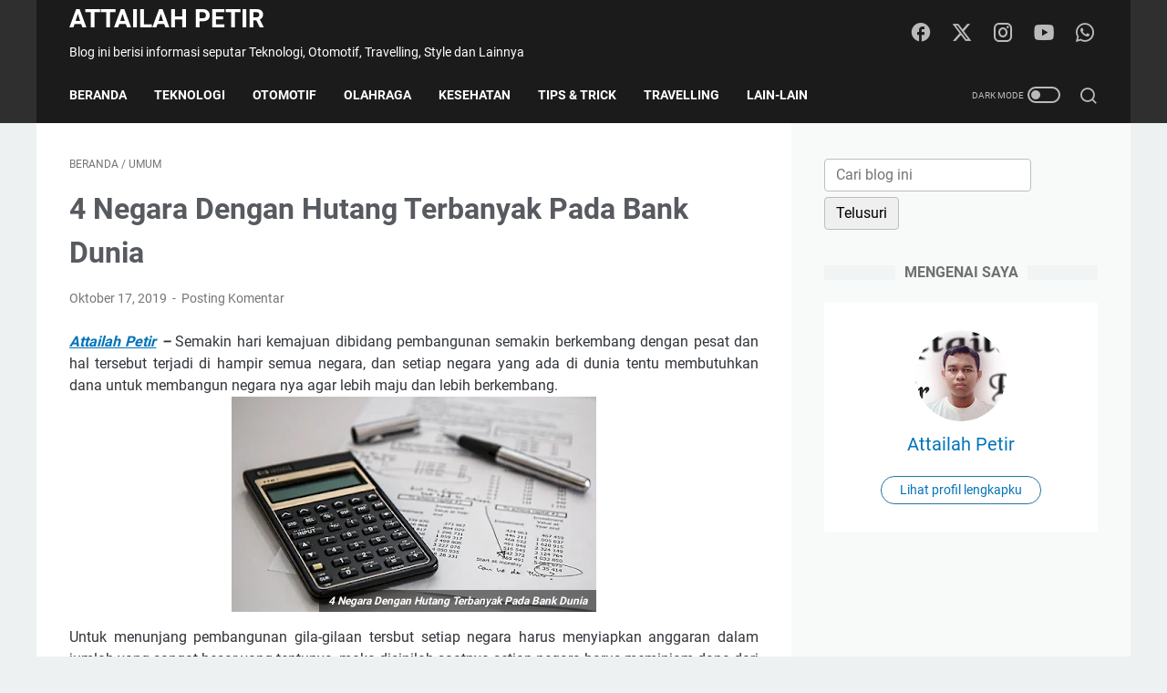

--- FILE ---
content_type: text/html; charset=utf-8
request_url: https://www.google.com/recaptcha/api2/aframe
body_size: 258
content:
<!DOCTYPE HTML><html><head><meta http-equiv="content-type" content="text/html; charset=UTF-8"></head><body><script nonce="NjN536aH1e0uMUKPCiewww">/** Anti-fraud and anti-abuse applications only. See google.com/recaptcha */ try{var clients={'sodar':'https://pagead2.googlesyndication.com/pagead/sodar?'};window.addEventListener("message",function(a){try{if(a.source===window.parent){var b=JSON.parse(a.data);var c=clients[b['id']];if(c){var d=document.createElement('img');d.src=c+b['params']+'&rc='+(localStorage.getItem("rc::a")?sessionStorage.getItem("rc::b"):"");window.document.body.appendChild(d);sessionStorage.setItem("rc::e",parseInt(sessionStorage.getItem("rc::e")||0)+1);localStorage.setItem("rc::h",'1769267082135');}}}catch(b){}});window.parent.postMessage("_grecaptcha_ready", "*");}catch(b){}</script></body></html>

--- FILE ---
content_type: text/javascript; charset=UTF-8
request_url: https://www.attailahpetir.com/feeds/posts/summary/-/Umum?alt=json-in-script&orderby=updated&max-results=0&callback=msRandomIndex
body_size: 605
content:
// API callback
msRandomIndex({"version":"1.0","encoding":"UTF-8","feed":{"xmlns":"http://www.w3.org/2005/Atom","xmlns$openSearch":"http://a9.com/-/spec/opensearchrss/1.0/","xmlns$blogger":"http://schemas.google.com/blogger/2008","xmlns$georss":"http://www.georss.org/georss","xmlns$gd":"http://schemas.google.com/g/2005","xmlns$thr":"http://purl.org/syndication/thread/1.0","id":{"$t":"tag:blogger.com,1999:blog-6438491112715292584"},"updated":{"$t":"2026-01-24T11:53:00.119+07:00"},"category":[{"term":"Teknologi"},{"term":"Otomotif"},{"term":"Travelling"},{"term":"Umum"},{"term":"Tips \u0026 Trick"},{"term":"Ekonomi"},{"term":"Kesehatan"},{"term":"Olahraga"},{"term":"Kuliner"},{"term":"Religi"},{"term":"Militer"},{"term":"Cryptocurrency"},{"term":"Fakta"}],"title":{"type":"text","$t":"Attailah Petir"},"subtitle":{"type":"html","$t":"Blog ini berisi informasi seputar Teknologi, Otomotif, Travelling, Style dan Lainnya"},"link":[{"rel":"http://schemas.google.com/g/2005#feed","type":"application/atom+xml","href":"https:\/\/www.attailahpetir.com\/feeds\/posts\/summary"},{"rel":"self","type":"application/atom+xml","href":"https:\/\/www.blogger.com\/feeds\/6438491112715292584\/posts\/summary\/-\/Umum?alt=json-in-script\u0026max-results=0\u0026orderby=updated"},{"rel":"alternate","type":"text/html","href":"https:\/\/www.attailahpetir.com\/search\/label\/Umum"},{"rel":"hub","href":"http://pubsubhubbub.appspot.com/"}],"author":[{"name":{"$t":"Attailah Petir"},"uri":{"$t":"http:\/\/www.blogger.com\/profile\/02805772078362587175"},"email":{"$t":"noreply@blogger.com"},"gd$image":{"rel":"http://schemas.google.com/g/2005#thumbnail","width":"33","height":"17","src":"\/\/blogger.googleusercontent.com\/img\/b\/R29vZ2xl\/AVvXsEixQFe6OHcix2N4RfdaLOves6Suuz0JErqLUlB7vzAIe_9AjZa-R6B9SGm28zjj4-VzEhVxtTSLxCukzAJk1TYkPssHJB0Xy8J2LCH7KXszQ0x1TOVXfUs8xXYDe9Ir-Q\/s113\/1.jpg"}}],"generator":{"version":"7.00","uri":"http://www.blogger.com","$t":"Blogger"},"openSearch$totalResults":{"$t":"74"},"openSearch$startIndex":{"$t":"1"},"openSearch$itemsPerPage":{"$t":"0"}}});

--- FILE ---
content_type: text/plain
request_url: https://www.google-analytics.com/j/collect?v=1&_v=j102&a=1864183562&t=pageview&_s=1&dl=https%3A%2F%2Fwww.attailahpetir.com%2F2019%2F10%2F4-negara-dengan-hutang-terbanyak-pada.html&ul=en-us%40posix&dt=4%20Negara%20Dengan%20Hutang%20Terbanyak%20Pada%20Bank%20Dunia%20-%20Attailah%20Petir&sr=1280x720&vp=1280x720&_u=IEBAAEABAAAAACAAI~&jid=150261407&gjid=1122500426&cid=1241573113.1769267080&tid=UA-136449363-1&_gid=548995566.1769267080&_r=1&_slc=1&z=1175154555
body_size: -452
content:
2,cG-KM5XB62R58

--- FILE ---
content_type: text/javascript; charset=UTF-8
request_url: https://www.attailahpetir.com/feeds/posts/default/-/Umum?alt=json-in-script&orderby=updated&start-index=9&max-results=5&callback=msRelatedPosts
body_size: 3258
content:
// API callback
msRelatedPosts({"version":"1.0","encoding":"UTF-8","feed":{"xmlns":"http://www.w3.org/2005/Atom","xmlns$openSearch":"http://a9.com/-/spec/opensearchrss/1.0/","xmlns$blogger":"http://schemas.google.com/blogger/2008","xmlns$georss":"http://www.georss.org/georss","xmlns$gd":"http://schemas.google.com/g/2005","xmlns$thr":"http://purl.org/syndication/thread/1.0","id":{"$t":"tag:blogger.com,1999:blog-6438491112715292584"},"updated":{"$t":"2026-01-24T11:53:00.119+07:00"},"category":[{"term":"Teknologi"},{"term":"Otomotif"},{"term":"Travelling"},{"term":"Umum"},{"term":"Tips \u0026 Trick"},{"term":"Ekonomi"},{"term":"Kesehatan"},{"term":"Olahraga"},{"term":"Kuliner"},{"term":"Religi"},{"term":"Militer"},{"term":"Cryptocurrency"},{"term":"Fakta"}],"title":{"type":"text","$t":"Attailah Petir"},"subtitle":{"type":"html","$t":"Blog ini berisi informasi seputar Teknologi, Otomotif, Travelling, Style dan Lainnya"},"link":[{"rel":"http://schemas.google.com/g/2005#feed","type":"application/atom+xml","href":"https:\/\/www.attailahpetir.com\/feeds\/posts\/default"},{"rel":"self","type":"application/atom+xml","href":"https:\/\/www.blogger.com\/feeds\/6438491112715292584\/posts\/default\/-\/Umum?alt=json-in-script\u0026start-index=9\u0026max-results=5\u0026orderby=updated"},{"rel":"alternate","type":"text/html","href":"https:\/\/www.attailahpetir.com\/search\/label\/Umum"},{"rel":"hub","href":"http://pubsubhubbub.appspot.com/"},{"rel":"previous","type":"application/atom+xml","href":"https:\/\/www.blogger.com\/feeds\/6438491112715292584\/posts\/default\/-\/Umum\/-\/Umum?alt=json-in-script\u0026start-index=4\u0026max-results=5\u0026orderby=updated"},{"rel":"next","type":"application/atom+xml","href":"https:\/\/www.blogger.com\/feeds\/6438491112715292584\/posts\/default\/-\/Umum\/-\/Umum?alt=json-in-script\u0026start-index=14\u0026max-results=5\u0026orderby=updated"}],"author":[{"name":{"$t":"Attailah Petir"},"uri":{"$t":"http:\/\/www.blogger.com\/profile\/02805772078362587175"},"email":{"$t":"noreply@blogger.com"},"gd$image":{"rel":"http://schemas.google.com/g/2005#thumbnail","width":"33","height":"17","src":"\/\/blogger.googleusercontent.com\/img\/b\/R29vZ2xl\/AVvXsEixQFe6OHcix2N4RfdaLOves6Suuz0JErqLUlB7vzAIe_9AjZa-R6B9SGm28zjj4-VzEhVxtTSLxCukzAJk1TYkPssHJB0Xy8J2LCH7KXszQ0x1TOVXfUs8xXYDe9Ir-Q\/s113\/1.jpg"}}],"generator":{"version":"7.00","uri":"http://www.blogger.com","$t":"Blogger"},"openSearch$totalResults":{"$t":"74"},"openSearch$startIndex":{"$t":"9"},"openSearch$itemsPerPage":{"$t":"5"},"entry":[{"id":{"$t":"tag:blogger.com,1999:blog-6438491112715292584.post-2885750518836506291"},"published":{"$t":"2023-05-03T10:56:00.000+07:00"},"updated":{"$t":"2023-05-03T10:56:13.718+07:00"},"category":[{"scheme":"http://www.blogger.com/atom/ns#","term":"Travelling"},{"scheme":"http://www.blogger.com/atom/ns#","term":"Umum"}],"title":{"type":"text","$t":"Fakta Menarik Pematangsiantar"},"summary":{"type":"text","$t":"Fakta Menarik Pematangsiantar - Pematang Siantar adalah salah satu kota yang terletak di Provinsi Sumatera Utara, Indonesia. Kota ini memiliki banyak fakta menarik yang tidak banyak diketahui orang. Dalam artikel ini, kami akan membahas beberapa fakta menarik tentang Pematang Siantar yang mungkin belum Anda ketahui.Nama Siantar Berasal Dari Nama Sebidang TanahPematang Siantar awalnya disebut \""},"link":[{"rel":"replies","type":"application/atom+xml","href":"https:\/\/www.attailahpetir.com\/feeds\/2885750518836506291\/comments\/default","title":"Posting Komentar"},{"rel":"replies","type":"text/html","href":"https:\/\/www.attailahpetir.com\/2023\/05\/fakta-menarik-pematangsiantar.html#comment-form","title":"0 Komentar"},{"rel":"edit","type":"application/atom+xml","href":"https:\/\/www.blogger.com\/feeds\/6438491112715292584\/posts\/default\/2885750518836506291"},{"rel":"self","type":"application/atom+xml","href":"https:\/\/www.blogger.com\/feeds\/6438491112715292584\/posts\/default\/2885750518836506291"},{"rel":"alternate","type":"text/html","href":"https:\/\/www.attailahpetir.com\/2023\/05\/fakta-menarik-pematangsiantar.html","title":"Fakta Menarik Pematangsiantar"}],"author":[{"name":{"$t":"Attailah Petir"},"uri":{"$t":"http:\/\/www.blogger.com\/profile\/02805772078362587175"},"email":{"$t":"noreply@blogger.com"},"gd$image":{"rel":"http://schemas.google.com/g/2005#thumbnail","width":"33","height":"17","src":"\/\/blogger.googleusercontent.com\/img\/b\/R29vZ2xl\/AVvXsEixQFe6OHcix2N4RfdaLOves6Suuz0JErqLUlB7vzAIe_9AjZa-R6B9SGm28zjj4-VzEhVxtTSLxCukzAJk1TYkPssHJB0Xy8J2LCH7KXszQ0x1TOVXfUs8xXYDe9Ir-Q\/s113\/1.jpg"}}],"media$thumbnail":{"xmlns$media":"http://search.yahoo.com/mrss/","url":"https:\/\/blogger.googleusercontent.com\/img\/b\/R29vZ2xl\/AVvXsEhpL6sV0NvxGj0nu4Gjp04lfEt45WWtCD1qpxfnALb8ZI3b_fSDGs5_ctUryIl3uCrb2AaWmZpIusk3BqmKoDVhwXPiog9YMIoxZfaGoA5Ab1gBgPh2UMeJSFS0qEBOPlLrQCS-npW9OLe9u9LIx24oE-kvfDYffrcHsd7WxMFO4eeiroctjSbXnvNFiQ\/s72-c\/a.jpg","height":"72","width":"72"},"thr$total":{"$t":"0"}},{"id":{"$t":"tag:blogger.com,1999:blog-6438491112715292584.post-3811916308575386984"},"published":{"$t":"2023-05-02T23:28:00.000+07:00"},"updated":{"$t":"2023-05-02T23:28:03.494+07:00"},"category":[{"scheme":"http://www.blogger.com/atom/ns#","term":"Teknologi"},{"scheme":"http://www.blogger.com/atom/ns#","term":"Tips \u0026 Trick"},{"scheme":"http://www.blogger.com/atom/ns#","term":"Umum"}],"title":{"type":"text","$t":"Aplikasi Yang Digunakan Oleh Hacker: Mengungkap 7 Alat Penting Dalam Dunia Hacking"},"summary":{"type":"text","$t":"Aplikasi Yang Digunakan Oleh Hacker - Hacking, menjadi topik yang selalu menarik untuk diperbincangkan. Kegiatan ini, yang awalnya hanya dilakukan oleh para ahli teknologi, kini semakin merambah ke masyarakat awam. Tentunya, untuk mempermudah aksi para hacker, mereka memerlukan berbagai macam aplikasi dan alat yang dapat membantu mereka untuk mencapai tujuan mereka. Inilah 7 aplikasi yang sering "},"link":[{"rel":"replies","type":"application/atom+xml","href":"https:\/\/www.attailahpetir.com\/feeds\/3811916308575386984\/comments\/default","title":"Posting Komentar"},{"rel":"replies","type":"text/html","href":"https:\/\/www.attailahpetir.com\/2023\/05\/aplikasi-yang-digunakan-oleh-hacker.html#comment-form","title":"0 Komentar"},{"rel":"edit","type":"application/atom+xml","href":"https:\/\/www.blogger.com\/feeds\/6438491112715292584\/posts\/default\/3811916308575386984"},{"rel":"self","type":"application/atom+xml","href":"https:\/\/www.blogger.com\/feeds\/6438491112715292584\/posts\/default\/3811916308575386984"},{"rel":"alternate","type":"text/html","href":"https:\/\/www.attailahpetir.com\/2023\/05\/aplikasi-yang-digunakan-oleh-hacker.html","title":"Aplikasi Yang Digunakan Oleh Hacker: Mengungkap 7 Alat Penting Dalam Dunia Hacking"}],"author":[{"name":{"$t":"Attailah Petir"},"uri":{"$t":"http:\/\/www.blogger.com\/profile\/02805772078362587175"},"email":{"$t":"noreply@blogger.com"},"gd$image":{"rel":"http://schemas.google.com/g/2005#thumbnail","width":"33","height":"17","src":"\/\/blogger.googleusercontent.com\/img\/b\/R29vZ2xl\/AVvXsEixQFe6OHcix2N4RfdaLOves6Suuz0JErqLUlB7vzAIe_9AjZa-R6B9SGm28zjj4-VzEhVxtTSLxCukzAJk1TYkPssHJB0Xy8J2LCH7KXszQ0x1TOVXfUs8xXYDe9Ir-Q\/s113\/1.jpg"}}],"media$thumbnail":{"xmlns$media":"http://search.yahoo.com/mrss/","url":"https:\/\/blogger.googleusercontent.com\/img\/b\/R29vZ2xl\/AVvXsEixqJhIRiR_Mt1wRFqA7dXRZQelEu25VWyJmN2T_7hx1GynIZXqBuGay-0emUlPhQn7O3eRvuqlb3JDxSueYnIec5Fipbmadh3MkSkgpCfZqnXf2mJYnDAj-kTb5QRH5Qj5kgz3tIw5FAj6AEkzmuMjnvdqdoTE1y2yLyi2YUAis5L3fXp2KGhPNJUiGQ\/s72-c\/pexels-cottonbro-studio-4709285.jpg","height":"72","width":"72"},"thr$total":{"$t":"0"}},{"id":{"$t":"tag:blogger.com,1999:blog-6438491112715292584.post-8002794146394793577"},"published":{"$t":"2023-04-06T08:30:00.003+07:00"},"updated":{"$t":"2023-04-06T08:30:00.155+07:00"},"category":[{"scheme":"http://www.blogger.com/atom/ns#","term":"Teknologi"},{"scheme":"http://www.blogger.com/atom/ns#","term":"Umum"}],"title":{"type":"text","$t":"Alasan Memilih iPad Sebagai Gadget Andalan"},"summary":{"type":"text","$t":"Alasan Memilih iPad Sebagai Gadget Andalan -\u0026nbsp;iPad adalah sebuah perangkat elektronik yang mirip dengan tablet, namun dengan berbagai fitur tambahan yang membuatnya lebih kaya akan fungsi.\u0026nbsp;Dengan iPad, kamu bisa melakukan berbagai macam kegiatan seperti browsing internet, menonton video, mendengarkan musik, dan bahkan membuat karya seni atau mengedit video.\u0026nbsp;iPad juga memiliki fitur "},"link":[{"rel":"replies","type":"application/atom+xml","href":"https:\/\/www.attailahpetir.com\/feeds\/8002794146394793577\/comments\/default","title":"Posting Komentar"},{"rel":"replies","type":"text/html","href":"https:\/\/www.attailahpetir.com\/2023\/04\/alasan-memilih-ipad-sebagai-gadget.html#comment-form","title":"0 Komentar"},{"rel":"edit","type":"application/atom+xml","href":"https:\/\/www.blogger.com\/feeds\/6438491112715292584\/posts\/default\/8002794146394793577"},{"rel":"self","type":"application/atom+xml","href":"https:\/\/www.blogger.com\/feeds\/6438491112715292584\/posts\/default\/8002794146394793577"},{"rel":"alternate","type":"text/html","href":"https:\/\/www.attailahpetir.com\/2023\/04\/alasan-memilih-ipad-sebagai-gadget.html","title":"Alasan Memilih iPad Sebagai Gadget Andalan"}],"author":[{"name":{"$t":"Attailah Petir"},"uri":{"$t":"http:\/\/www.blogger.com\/profile\/02805772078362587175"},"email":{"$t":"noreply@blogger.com"},"gd$image":{"rel":"http://schemas.google.com/g/2005#thumbnail","width":"33","height":"17","src":"\/\/blogger.googleusercontent.com\/img\/b\/R29vZ2xl\/AVvXsEixQFe6OHcix2N4RfdaLOves6Suuz0JErqLUlB7vzAIe_9AjZa-R6B9SGm28zjj4-VzEhVxtTSLxCukzAJk1TYkPssHJB0Xy8J2LCH7KXszQ0x1TOVXfUs8xXYDe9Ir-Q\/s113\/1.jpg"}}],"media$thumbnail":{"xmlns$media":"http://search.yahoo.com/mrss/","url":"https:\/\/blogger.googleusercontent.com\/img\/b\/R29vZ2xl\/AVvXsEhY2NUmWZWh49lzdMi9D_5YA3Xm93nGDl3MrSrqhQNO_RfCraxH3RqwyMLRXaf8NymmoQ6Qfrzb4Zm0WUQ4SKWtvDrcschFCnOjfyXcR157GihsjRAEK4W4hcSjFFTuhsCL-v8_o7ZIRthPQg5gutObwMOcK5rjNnPEsKTMDgYUKKG1EPAXLsJgpOu-hA\/s72-c\/a.jpg","height":"72","width":"72"},"thr$total":{"$t":"0"}},{"id":{"$t":"tag:blogger.com,1999:blog-6438491112715292584.post-3614590557012323318"},"published":{"$t":"2023-03-23T08:30:00.018+07:00"},"updated":{"$t":"2023-03-23T08:30:00.166+07:00"},"category":[{"scheme":"http://www.blogger.com/atom/ns#","term":"Umum"}],"title":{"type":"text","$t":"Rekomendasi Hewan Peliharaan"},"summary":{"type":"text","$t":"Rekomendasi Hewan Peliharaan -\u0026nbsp;Hewan Peliharaan adalah binatang yang dipelihara oleh manusia untuk dijadikan sebagai teman atau sahabat sehari-hari. Banyak orang yang memilih untuk memelihara hewan peliharaan karena alasan tertentu seperti ingin mendapatkan teman yang setia, mengurangi stres, mengajarkan tanggung jawab, atau bahkan hanya sekedar hobi. Beberapa hewan peliharaan yang populer "},"link":[{"rel":"replies","type":"application/atom+xml","href":"https:\/\/www.attailahpetir.com\/feeds\/3614590557012323318\/comments\/default","title":"Posting Komentar"},{"rel":"replies","type":"text/html","href":"https:\/\/www.attailahpetir.com\/2023\/03\/rekomendasi-hewan-peliharaan.html#comment-form","title":"0 Komentar"},{"rel":"edit","type":"application/atom+xml","href":"https:\/\/www.blogger.com\/feeds\/6438491112715292584\/posts\/default\/3614590557012323318"},{"rel":"self","type":"application/atom+xml","href":"https:\/\/www.blogger.com\/feeds\/6438491112715292584\/posts\/default\/3614590557012323318"},{"rel":"alternate","type":"text/html","href":"https:\/\/www.attailahpetir.com\/2023\/03\/rekomendasi-hewan-peliharaan.html","title":"Rekomendasi Hewan Peliharaan"}],"author":[{"name":{"$t":"Attailah Petir"},"uri":{"$t":"http:\/\/www.blogger.com\/profile\/02805772078362587175"},"email":{"$t":"noreply@blogger.com"},"gd$image":{"rel":"http://schemas.google.com/g/2005#thumbnail","width":"33","height":"17","src":"\/\/blogger.googleusercontent.com\/img\/b\/R29vZ2xl\/AVvXsEixQFe6OHcix2N4RfdaLOves6Suuz0JErqLUlB7vzAIe_9AjZa-R6B9SGm28zjj4-VzEhVxtTSLxCukzAJk1TYkPssHJB0Xy8J2LCH7KXszQ0x1TOVXfUs8xXYDe9Ir-Q\/s113\/1.jpg"}}],"media$thumbnail":{"xmlns$media":"http://search.yahoo.com/mrss/","url":"https:\/\/blogger.googleusercontent.com\/img\/b\/R29vZ2xl\/AVvXsEi6O5lTTmuhCIQFID1fVPMeVRExn3ADgQahf87T25vCU4sUDqud3kidXeHvERGCcs2Wau7h7cjARe7dYrOq9DharKWm6tpZsc6VJ_984Qn8hfs5UJ_RM5OHA6SBxxNVEsPG5HZFYnyTzW7IQppD_UtwNqxaHxgkVoTSlJAQuKFCyQa1qRqojpv-rNW1OQ\/s72-c\/a.jpg","height":"72","width":"72"},"thr$total":{"$t":"0"}},{"id":{"$t":"tag:blogger.com,1999:blog-6438491112715292584.post-6284151370404144901"},"published":{"$t":"2023-03-22T10:09:00.008+07:00"},"updated":{"$t":"2023-03-22T10:09:48.480+07:00"},"category":[{"scheme":"http://www.blogger.com/atom/ns#","term":"Umum"}],"title":{"type":"text","$t":"Mengapa Gempa Bumi Sulit Diprediksi? Memahami Sains di Balik Fenomena Alam yang Mematikan"},"summary":{"type":"text","$t":"Mengapa Gempa Bumi Sulit Diprediksi? Memahami Sains di Balik Fenomena Alam yang Mematikan - Gempa bumi adalah suatu fenomena alam yang dapat mematikan, dan merupakan salah satu bencana alam yang paling merusak. Dari waktu ke waktu, gempa telah merenggut ribuan nyawa dan menimbulkan kerugian material yang mencapai miliaran dolar. Oleh karena itu, para ilmuwan dan ahli bencana selalu mencari cara "},"link":[{"rel":"replies","type":"application/atom+xml","href":"https:\/\/www.attailahpetir.com\/feeds\/6284151370404144901\/comments\/default","title":"Posting Komentar"},{"rel":"replies","type":"text/html","href":"https:\/\/www.attailahpetir.com\/2023\/03\/mengapa-gempa-bumi-sulit-diprediksi.html#comment-form","title":"0 Komentar"},{"rel":"edit","type":"application/atom+xml","href":"https:\/\/www.blogger.com\/feeds\/6438491112715292584\/posts\/default\/6284151370404144901"},{"rel":"self","type":"application/atom+xml","href":"https:\/\/www.blogger.com\/feeds\/6438491112715292584\/posts\/default\/6284151370404144901"},{"rel":"alternate","type":"text/html","href":"https:\/\/www.attailahpetir.com\/2023\/03\/mengapa-gempa-bumi-sulit-diprediksi.html","title":"Mengapa Gempa Bumi Sulit Diprediksi? Memahami Sains di Balik Fenomena Alam yang Mematikan"}],"author":[{"name":{"$t":"Attailah Petir"},"uri":{"$t":"http:\/\/www.blogger.com\/profile\/02805772078362587175"},"email":{"$t":"noreply@blogger.com"},"gd$image":{"rel":"http://schemas.google.com/g/2005#thumbnail","width":"33","height":"17","src":"\/\/blogger.googleusercontent.com\/img\/b\/R29vZ2xl\/AVvXsEixQFe6OHcix2N4RfdaLOves6Suuz0JErqLUlB7vzAIe_9AjZa-R6B9SGm28zjj4-VzEhVxtTSLxCukzAJk1TYkPssHJB0Xy8J2LCH7KXszQ0x1TOVXfUs8xXYDe9Ir-Q\/s113\/1.jpg"}}],"media$thumbnail":{"xmlns$media":"http://search.yahoo.com/mrss/","url":"https:\/\/blogger.googleusercontent.com\/img\/b\/R29vZ2xl\/AVvXsEjr7lk9elAID_4qcED4eS0HJtEeLWt00lyj08riynJwje4ZB1S5fl9v2dkgDRdZuyAMhZfvwpJsgjZz4K6cHNKx36nD7dxDZybiBbNBCuQxXyMQyw4rOGVJkvIsRY4ZFEnWjOkvHSKLK7JbM2uThg1WocgMcoycYo1hDTmigKf8ZzoD43DvMPva5KQ24A\/s72-c\/a.jpg","height":"72","width":"72"},"thr$total":{"$t":"0"}}]}});

--- FILE ---
content_type: text/javascript; charset=UTF-8
request_url: https://www.attailahpetir.com/feeds/posts/summary/-/Umum?alt=json-in-script&callback=bacaJuga&max-results=5
body_size: 3623
content:
// API callback
bacaJuga({"version":"1.0","encoding":"UTF-8","feed":{"xmlns":"http://www.w3.org/2005/Atom","xmlns$openSearch":"http://a9.com/-/spec/opensearchrss/1.0/","xmlns$blogger":"http://schemas.google.com/blogger/2008","xmlns$georss":"http://www.georss.org/georss","xmlns$gd":"http://schemas.google.com/g/2005","xmlns$thr":"http://purl.org/syndication/thread/1.0","id":{"$t":"tag:blogger.com,1999:blog-6438491112715292584"},"updated":{"$t":"2026-01-24T11:53:00.119+07:00"},"category":[{"term":"Teknologi"},{"term":"Otomotif"},{"term":"Travelling"},{"term":"Umum"},{"term":"Tips \u0026 Trick"},{"term":"Ekonomi"},{"term":"Kesehatan"},{"term":"Olahraga"},{"term":"Kuliner"},{"term":"Religi"},{"term":"Militer"},{"term":"Cryptocurrency"},{"term":"Fakta"}],"title":{"type":"text","$t":"Attailah Petir"},"subtitle":{"type":"html","$t":"Blog ini berisi informasi seputar Teknologi, Otomotif, Travelling, Style dan Lainnya"},"link":[{"rel":"http://schemas.google.com/g/2005#feed","type":"application/atom+xml","href":"https:\/\/www.attailahpetir.com\/feeds\/posts\/summary"},{"rel":"self","type":"application/atom+xml","href":"https:\/\/www.blogger.com\/feeds\/6438491112715292584\/posts\/summary\/-\/Umum?alt=json-in-script\u0026max-results=5"},{"rel":"alternate","type":"text/html","href":"https:\/\/www.attailahpetir.com\/search\/label\/Umum"},{"rel":"hub","href":"http://pubsubhubbub.appspot.com/"},{"rel":"next","type":"application/atom+xml","href":"https:\/\/www.blogger.com\/feeds\/6438491112715292584\/posts\/summary\/-\/Umum\/-\/Umum?alt=json-in-script\u0026start-index=6\u0026max-results=5"}],"author":[{"name":{"$t":"Attailah Petir"},"uri":{"$t":"http:\/\/www.blogger.com\/profile\/02805772078362587175"},"email":{"$t":"noreply@blogger.com"},"gd$image":{"rel":"http://schemas.google.com/g/2005#thumbnail","width":"33","height":"17","src":"\/\/blogger.googleusercontent.com\/img\/b\/R29vZ2xl\/AVvXsEixQFe6OHcix2N4RfdaLOves6Suuz0JErqLUlB7vzAIe_9AjZa-R6B9SGm28zjj4-VzEhVxtTSLxCukzAJk1TYkPssHJB0Xy8J2LCH7KXszQ0x1TOVXfUs8xXYDe9Ir-Q\/s113\/1.jpg"}}],"generator":{"version":"7.00","uri":"http://www.blogger.com","$t":"Blogger"},"openSearch$totalResults":{"$t":"74"},"openSearch$startIndex":{"$t":"1"},"openSearch$itemsPerPage":{"$t":"5"},"entry":[{"id":{"$t":"tag:blogger.com,1999:blog-6438491112715292584.post-6086423473291240283"},"published":{"$t":"2025-12-28T19:55:00.001+07:00"},"updated":{"$t":"2025-12-28T19:55:38.453+07:00"},"category":[{"scheme":"http://www.blogger.com/atom/ns#","term":"Teknologi"},{"scheme":"http://www.blogger.com/atom/ns#","term":"Umum"}],"title":{"type":"text","$t":"Mengapa Pertanian Pintar Jadi Penting Sekarang"},"summary":{"type":"text","$t":"Di tengah perubahan iklim, pertumbuhan penduduk, dan pembatasan sumber daya alam, dunia pertanian menghadapi tantangan besar. Untuk menjamin ketahanan pangan, meningkatkan produktivitas, serta menjaga keberlanjutan lingkungan — perlu ada pendekatan baru. Itulah latar belakang munculnya konsep pertanian pintar (smart agriculture), yang memanfaatkan teknologi canggih seperti sensor tanah, IoT, dan "},"link":[{"rel":"replies","type":"application/atom+xml","href":"https:\/\/www.attailahpetir.com\/feeds\/6086423473291240283\/comments\/default","title":"Posting Komentar"},{"rel":"replies","type":"text/html","href":"https:\/\/www.attailahpetir.com\/2025\/12\/mengapa-pertanian-pintar-jadi-penting.html#comment-form","title":"0 Komentar"},{"rel":"edit","type":"application/atom+xml","href":"https:\/\/www.blogger.com\/feeds\/6438491112715292584\/posts\/default\/6086423473291240283"},{"rel":"self","type":"application/atom+xml","href":"https:\/\/www.blogger.com\/feeds\/6438491112715292584\/posts\/default\/6086423473291240283"},{"rel":"alternate","type":"text/html","href":"https:\/\/www.attailahpetir.com\/2025\/12\/mengapa-pertanian-pintar-jadi-penting.html","title":"Mengapa Pertanian Pintar Jadi Penting Sekarang"}],"author":[{"name":{"$t":"Attailah Petir"},"uri":{"$t":"http:\/\/www.blogger.com\/profile\/02805772078362587175"},"email":{"$t":"noreply@blogger.com"},"gd$image":{"rel":"http://schemas.google.com/g/2005#thumbnail","width":"33","height":"17","src":"\/\/blogger.googleusercontent.com\/img\/b\/R29vZ2xl\/AVvXsEixQFe6OHcix2N4RfdaLOves6Suuz0JErqLUlB7vzAIe_9AjZa-R6B9SGm28zjj4-VzEhVxtTSLxCukzAJk1TYkPssHJB0Xy8J2LCH7KXszQ0x1TOVXfUs8xXYDe9Ir-Q\/s113\/1.jpg"}}],"media$thumbnail":{"xmlns$media":"http://search.yahoo.com/mrss/","url":"https:\/\/blogger.googleusercontent.com\/img\/b\/R29vZ2xl\/AVvXsEi8NwmYBIfLsnI9SLCbQrKrGchT9SDA2f7ryZFQUu-5l5AybVZmAKMJhDp4n6iUj0H7LiSsYuzT5szBfrpbFX1_fFtbhJ1_ut9j6EF7d6CF9QjAOEGJzVUKgg7gxKxOBQCe5GTbwD3LQCsJw6t92_sVrXC-PW69TtFKsgCl4eWGdoMTnKNtZeMxVlnEHjpg\/s72-w640-h428-c\/machinery-8154965_640.jpg","height":"72","width":"72"},"thr$total":{"$t":"0"}},{"id":{"$t":"tag:blogger.com,1999:blog-6438491112715292584.post-6587452432752436748"},"published":{"$t":"2025-12-17T08:14:00.000+07:00"},"updated":{"$t":"2025-12-17T08:14:33.574+07:00"},"category":[{"scheme":"http://www.blogger.com/atom/ns#","term":"Umum"}],"title":{"type":"text","$t":"Kebijakan Bioetanol Indonesia 2025 (Perpres, Roadmap, dan Mandatori E10)"},"summary":{"type":"text","$t":"Indonesia kini memasuki fase serius dalam pengembangan bahan bakar nabati (BBN). Selain biodiesel (B-series), bioetanol (E-series) yang sebagian besar dapat diproduksi dari tebu, jagung, singkong, dan limbah pertanian menjadi fokus kebijakan untuk mengurangi impor BBM, memperkuat kedaulatan energi, dan menurunkan emisi. Artikel ini merangkum kebijakan resmi, roadmap, target mandat, serta "},"link":[{"rel":"replies","type":"application/atom+xml","href":"https:\/\/www.attailahpetir.com\/feeds\/6587452432752436748\/comments\/default","title":"Posting Komentar"},{"rel":"replies","type":"text/html","href":"https:\/\/www.attailahpetir.com\/2025\/12\/kebijakan-bioetanol-indonesia-2025.html#comment-form","title":"0 Komentar"},{"rel":"edit","type":"application/atom+xml","href":"https:\/\/www.blogger.com\/feeds\/6438491112715292584\/posts\/default\/6587452432752436748"},{"rel":"self","type":"application/atom+xml","href":"https:\/\/www.blogger.com\/feeds\/6438491112715292584\/posts\/default\/6587452432752436748"},{"rel":"alternate","type":"text/html","href":"https:\/\/www.attailahpetir.com\/2025\/12\/kebijakan-bioetanol-indonesia-2025.html","title":"Kebijakan Bioetanol Indonesia 2025 (Perpres, Roadmap, dan Mandatori E10)"}],"author":[{"name":{"$t":"Attailah Petir"},"uri":{"$t":"http:\/\/www.blogger.com\/profile\/02805772078362587175"},"email":{"$t":"noreply@blogger.com"},"gd$image":{"rel":"http://schemas.google.com/g/2005#thumbnail","width":"33","height":"17","src":"\/\/blogger.googleusercontent.com\/img\/b\/R29vZ2xl\/AVvXsEixQFe6OHcix2N4RfdaLOves6Suuz0JErqLUlB7vzAIe_9AjZa-R6B9SGm28zjj4-VzEhVxtTSLxCukzAJk1TYkPssHJB0Xy8J2LCH7KXszQ0x1TOVXfUs8xXYDe9Ir-Q\/s113\/1.jpg"}}],"media$thumbnail":{"xmlns$media":"http://search.yahoo.com/mrss/","url":"https:\/\/blogger.googleusercontent.com\/img\/b\/R29vZ2xl\/AVvXsEjmJpwtv9OmsBa830u9SnWZyGdaKQxveeORyqM8o-_K-VZPnnX0TmY1Emb2nf01vJwbQy1t29tg4Dk4dU1YSC_KVXI6_Qd5y6EgU0BQob81Sy22zT4Ve6Oe9JLvQ5hPhWeOyPteoMH-_S-19CbUfOyrRIGVoqcjLDJzCxeINrFFy41nY6rsD5KdBYtPQvI9\/s72-w640-h428-c\/jamie-antoine-tZ6FRpxgKaA-unsplash.jpg","height":"72","width":"72"},"thr$total":{"$t":"0"}},{"id":{"$t":"tag:blogger.com,1999:blog-6438491112715292584.post-1776565314699291133"},"published":{"$t":"2025-12-10T19:47:00.000+07:00"},"updated":{"$t":"2025-12-10T19:47:08.801+07:00"},"category":[{"scheme":"http://www.blogger.com/atom/ns#","term":"Umum"}],"title":{"type":"text","$t":"Panduan Lengkap: Apa Itu E5, E10, E20 pada Bioetanol — Arti, Perbedaan, Keunggulan \u0026 Dampaknya untuk Mobil Anda"},"summary":{"type":"text","$t":"Istilah E5, E10, dan E20 sering muncul ketika pembicaraan tentang bahan bakar ramah lingkungan atau kebijakan campuran etanol dimulai. Singkatnya, angka setelah huruf “E” menunjukkan persentase volume etanol (bioetanol) yang dicampur ke dalam bensin (petrol). Namun di balik definisi sederhana ini ada beberapa implikasi: kompatibilitas mesin, performa, konsumsi bahan bakar, serta efek lingkungan "},"link":[{"rel":"replies","type":"application/atom+xml","href":"https:\/\/www.attailahpetir.com\/feeds\/1776565314699291133\/comments\/default","title":"Posting Komentar"},{"rel":"replies","type":"text/html","href":"https:\/\/www.attailahpetir.com\/2025\/12\/panduan-lengkap-apa-itu-e5-e10-e20-pada.html#comment-form","title":"0 Komentar"},{"rel":"edit","type":"application/atom+xml","href":"https:\/\/www.blogger.com\/feeds\/6438491112715292584\/posts\/default\/1776565314699291133"},{"rel":"self","type":"application/atom+xml","href":"https:\/\/www.blogger.com\/feeds\/6438491112715292584\/posts\/default\/1776565314699291133"},{"rel":"alternate","type":"text/html","href":"https:\/\/www.attailahpetir.com\/2025\/12\/panduan-lengkap-apa-itu-e5-e10-e20-pada.html","title":"Panduan Lengkap: Apa Itu E5, E10, E20 pada Bioetanol — Arti, Perbedaan, Keunggulan \u0026 Dampaknya untuk Mobil Anda"}],"author":[{"name":{"$t":"Attailah Petir"},"uri":{"$t":"http:\/\/www.blogger.com\/profile\/02805772078362587175"},"email":{"$t":"noreply@blogger.com"},"gd$image":{"rel":"http://schemas.google.com/g/2005#thumbnail","width":"33","height":"17","src":"\/\/blogger.googleusercontent.com\/img\/b\/R29vZ2xl\/AVvXsEixQFe6OHcix2N4RfdaLOves6Suuz0JErqLUlB7vzAIe_9AjZa-R6B9SGm28zjj4-VzEhVxtTSLxCukzAJk1TYkPssHJB0Xy8J2LCH7KXszQ0x1TOVXfUs8xXYDe9Ir-Q\/s113\/1.jpg"}}],"media$thumbnail":{"xmlns$media":"http://search.yahoo.com/mrss/","url":"https:\/\/blogger.googleusercontent.com\/img\/b\/R29vZ2xl\/AVvXsEjIzrnPxaqhUyVY2KHZ0snQAm2v4oyuL5E71_UXulccgsc8cAfzKTkXb_u3ulVmr87Ed2TSRAdV9Oybf-yR7OM1Ud0-Fu9-QsnMDkfQXKkciXdaWBj05zdK5haEQan-RItxb1K1ak2sBQ70ATb3CD3FOfe3fQeZts2XuXoy_kEteKLgtE98-yQIKFSWYIRs\/s72-w640-h428-c\/jamie-antoine-tZ6FRpxgKaA-unsplash.jpg","height":"72","width":"72"},"thr$total":{"$t":"0"}},{"id":{"$t":"tag:blogger.com,1999:blog-6438491112715292584.post-6652461766091818039"},"published":{"$t":"2025-12-09T08:00:00.022+07:00"},"updated":{"$t":"2025-12-09T08:00:00.117+07:00"},"category":[{"scheme":"http://www.blogger.com/atom/ns#","term":"Otomotif"},{"scheme":"http://www.blogger.com/atom/ns#","term":"Umum"}],"title":{"type":"text","$t":"Bioetanol di BBM: Solusi Ramah Lingkungan Untuk Masa Depan Energi"},"summary":{"type":"text","$t":"Di tengah krisis iklim dan kelangkaan bahan bakar fosil, dunia makin giat mencari alternatif energi yang lebih bersih dan berkelanjutan. Salah satu solusi yang semakin populer adalah Bioetanol — bahan bakar nabati, yang diproduksi dari biomassa seperti tebu, jagung, atau singkong, dan cocok dicampurkan ke bahan bakar konvensional seperti bensin.\nDi Indonesia, bioetanol kini menjadi topik hangat "},"link":[{"rel":"replies","type":"application/atom+xml","href":"https:\/\/www.attailahpetir.com\/feeds\/6652461766091818039\/comments\/default","title":"Posting Komentar"},{"rel":"replies","type":"text/html","href":"https:\/\/www.attailahpetir.com\/2025\/12\/bioetanol-di-bbm-solusi-ramah.html#comment-form","title":"0 Komentar"},{"rel":"edit","type":"application/atom+xml","href":"https:\/\/www.blogger.com\/feeds\/6438491112715292584\/posts\/default\/6652461766091818039"},{"rel":"self","type":"application/atom+xml","href":"https:\/\/www.blogger.com\/feeds\/6438491112715292584\/posts\/default\/6652461766091818039"},{"rel":"alternate","type":"text/html","href":"https:\/\/www.attailahpetir.com\/2025\/12\/bioetanol-di-bbm-solusi-ramah.html","title":"Bioetanol di BBM: Solusi Ramah Lingkungan Untuk Masa Depan Energi"}],"author":[{"name":{"$t":"Attailah Petir"},"uri":{"$t":"http:\/\/www.blogger.com\/profile\/02805772078362587175"},"email":{"$t":"noreply@blogger.com"},"gd$image":{"rel":"http://schemas.google.com/g/2005#thumbnail","width":"33","height":"17","src":"\/\/blogger.googleusercontent.com\/img\/b\/R29vZ2xl\/AVvXsEixQFe6OHcix2N4RfdaLOves6Suuz0JErqLUlB7vzAIe_9AjZa-R6B9SGm28zjj4-VzEhVxtTSLxCukzAJk1TYkPssHJB0Xy8J2LCH7KXszQ0x1TOVXfUs8xXYDe9Ir-Q\/s113\/1.jpg"}}],"media$thumbnail":{"xmlns$media":"http://search.yahoo.com/mrss/","url":"https:\/\/blogger.googleusercontent.com\/img\/b\/R29vZ2xl\/AVvXsEg6NgH6l35DH2xzHA1NTMiEuWAhtWdZ-y-xHSDAFK7rd91imVU1VDXwsHe0g-iW6cRCRo2v4yDWoQEytB7GZfBygsZpYfJKiYte42UESapSzVhq7ka-U7Zglyr8Q-RBx5BtM3v3M2r0NmqNbp974dsZXKBY0A1LQIhcLz0BXpigVf3P8n20Qh7b4xBmMX28\/s72-w640-h426-c\/maarten-van-den-heuvel-GauaGfBR6No-unsplash.jpg","height":"72","width":"72"},"thr$total":{"$t":"0"}},{"id":{"$t":"tag:blogger.com,1999:blog-6438491112715292584.post-8664633077087312695"},"published":{"$t":"2023-05-26T06:45:00.000+07:00"},"updated":{"$t":"2023-05-26T06:45:40.380+07:00"},"category":[{"scheme":"http://www.blogger.com/atom/ns#","term":"Umum"}],"title":{"type":"text","$t":"Fakta Mengerikan dari Efek Pemanasan Global: Memahami Dampaknya yang Mengkhawatirkan"},"summary":{"type":"text","$t":"Fakta Mengerikan dari Efek Pemanasan Global - Efek pemanasan global telah menjadi perhatian global dalam beberapa dekade terakhir. Peningkatan suhu di Bumi yang disebabkan oleh aktivitas manusia telah mengganggu keseimbangan alam dan berpotensi mengancam masa depan planet kita. Dalam artikel ini, kita akan menjelajahi fakta-fakta mengerikan tentang efek pemanasan global, serta mengapa kita harus "},"link":[{"rel":"replies","type":"application/atom+xml","href":"https:\/\/www.attailahpetir.com\/feeds\/8664633077087312695\/comments\/default","title":"Posting Komentar"},{"rel":"replies","type":"text/html","href":"https:\/\/www.attailahpetir.com\/2023\/05\/fakta-mengerikan-dari-efek-pemanasan.html#comment-form","title":"0 Komentar"},{"rel":"edit","type":"application/atom+xml","href":"https:\/\/www.blogger.com\/feeds\/6438491112715292584\/posts\/default\/8664633077087312695"},{"rel":"self","type":"application/atom+xml","href":"https:\/\/www.blogger.com\/feeds\/6438491112715292584\/posts\/default\/8664633077087312695"},{"rel":"alternate","type":"text/html","href":"https:\/\/www.attailahpetir.com\/2023\/05\/fakta-mengerikan-dari-efek-pemanasan.html","title":"Fakta Mengerikan dari Efek Pemanasan Global: Memahami Dampaknya yang Mengkhawatirkan"}],"author":[{"name":{"$t":"Attailah Petir"},"uri":{"$t":"http:\/\/www.blogger.com\/profile\/02805772078362587175"},"email":{"$t":"noreply@blogger.com"},"gd$image":{"rel":"http://schemas.google.com/g/2005#thumbnail","width":"33","height":"17","src":"\/\/blogger.googleusercontent.com\/img\/b\/R29vZ2xl\/AVvXsEixQFe6OHcix2N4RfdaLOves6Suuz0JErqLUlB7vzAIe_9AjZa-R6B9SGm28zjj4-VzEhVxtTSLxCukzAJk1TYkPssHJB0Xy8J2LCH7KXszQ0x1TOVXfUs8xXYDe9Ir-Q\/s113\/1.jpg"}}],"media$thumbnail":{"xmlns$media":"http://search.yahoo.com/mrss/","url":"https:\/\/blogger.googleusercontent.com\/img\/b\/R29vZ2xl\/AVvXsEhV-0a6G1J2D38zgJ-SkmnVDEje00fL3n2gzr_becrDYW6DUw1NG1n12D8Zbn-uWbEjkmM8QboKVbYQUVkMlfqsLiG9mJcbkdjSfdfythFl4UONmVN6AObA88UZzE0eYdjLqvqB7VbJ2KyuDmIAmU-zyJoaEvMv1QlFiX-hHkE8miwCnyAGAedpNAPtOA\/s72-c\/pexels-simon-berger-666737.jpg","height":"72","width":"72"},"thr$total":{"$t":"0"}}]}});